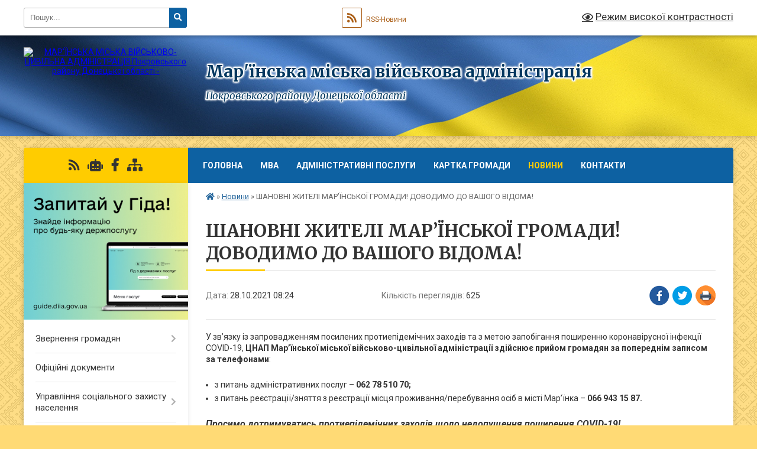

--- FILE ---
content_type: text/html; charset=UTF-8
request_url: https://maryinska-gromada.gov.ua/news/1635399612/
body_size: 14800
content:
<!DOCTYPE html>
<html lang="uk">
<head>
	<!--[if IE]><meta http-equiv="X-UA-Compatible" content="IE=edge"><![endif]-->
	<meta charset="utf-8">
	<meta name="viewport" content="width=device-width, initial-scale=1">
	<!--[if IE]><script>
		document.createElement('header');
		document.createElement('nav');
		document.createElement('main');
		document.createElement('section');
		document.createElement('article');
		document.createElement('aside');
		document.createElement('footer');
		document.createElement('figure');
		document.createElement('figcaption');
	</script><![endif]-->
	<title>ШАНОВНІ ЖИТЕЛІ МАР’ЇНСЬКОЇ ГРОМАДИ! ДОВОДИМО ДО ВАШОГО ВІДОМА! | Мар'їнська міська військова адміністрація Покровського району Донецької області</title>
	<meta name="description" content="У зв&amp;rsquo;язку із запровадженням посилених протиепідемічних заходів та з метою запобігання поширенню коронавірусної інфекції COVID-19, ЦНАП Мар&amp;rsquo;їнської міської військово-цивільної адміністрації здійснює прийом громадян за попереднім ">
	<meta name="keywords" content="ШАНОВНІ, ЖИТЕЛІ, МАР’ЇНСЬКОЇ, ГРОМАДИ!, ДОВОДИМО, ДО, ВАШОГО, ВІДОМА!, |, Мар'їнська, міська, військова, адміністрація, Покровського, району, Донецької, області">

	
		<meta property="og:image" content="https://rada.info/upload/users_files/03333392/dfd92e26b72152ae5ae3a66d7245d318.jpg">
	<meta property="og:image:width" content="550">
	<meta property="og:image:height" content="288">
			<meta property="og:title" content="ШАНОВНІ ЖИТЕЛІ МАР’ЇНСЬКОЇ ГРОМАДИ! ДОВОДИМО ДО ВАШОГО ВІДОМА!">
			<meta property="og:description" content="У зв&amp;rsquo;язку із запровадженням посилених протиепідемічних заходів та з метою запобігання поширенню коронавірусної інфекції COVID-19, ЦНАП Мар&amp;rsquo;їнської міської військово-цивільної адміністрації здійснює прийом громадян за попереднім записом за телефонами:">
			<meta property="og:type" content="article">
	<meta property="og:url" content="https://maryinska-gromada.gov.ua/news/1635399612/">
		
		<link rel="apple-touch-icon" sizes="57x57" href="https://gromada.org.ua/apple-icon-57x57.png">
	<link rel="apple-touch-icon" sizes="60x60" href="https://gromada.org.ua/apple-icon-60x60.png">
	<link rel="apple-touch-icon" sizes="72x72" href="https://gromada.org.ua/apple-icon-72x72.png">
	<link rel="apple-touch-icon" sizes="76x76" href="https://gromada.org.ua/apple-icon-76x76.png">
	<link rel="apple-touch-icon" sizes="114x114" href="https://gromada.org.ua/apple-icon-114x114.png">
	<link rel="apple-touch-icon" sizes="120x120" href="https://gromada.org.ua/apple-icon-120x120.png">
	<link rel="apple-touch-icon" sizes="144x144" href="https://gromada.org.ua/apple-icon-144x144.png">
	<link rel="apple-touch-icon" sizes="152x152" href="https://gromada.org.ua/apple-icon-152x152.png">
	<link rel="apple-touch-icon" sizes="180x180" href="https://gromada.org.ua/apple-icon-180x180.png">
	<link rel="icon" type="image/png" sizes="192x192"  href="https://gromada.org.ua/android-icon-192x192.png">
	<link rel="icon" type="image/png" sizes="32x32" href="https://gromada.org.ua/favicon-32x32.png">
	<link rel="icon" type="image/png" sizes="96x96" href="https://gromada.org.ua/favicon-96x96.png">
	<link rel="icon" type="image/png" sizes="16x16" href="https://gromada.org.ua/favicon-16x16.png">
	<link rel="manifest" href="https://gromada.org.ua/manifest.json">
	<meta name="msapplication-TileColor" content="#ffffff">
	<meta name="msapplication-TileImage" content="https://gromada.org.ua/ms-icon-144x144.png">
	<meta name="theme-color" content="#ffffff">
	
	
		<meta name="robots" content="">
	
	<link rel="preconnect" href="https://fonts.googleapis.com">
	<link rel="preconnect" href="https://fonts.gstatic.com" crossorigin>
	<link href="https://fonts.googleapis.com/css?family=Merriweather:400i,700|Roboto:400,400i,700,700i&amp;subset=cyrillic-ext" rel="stylesheet">

    <link rel="preload" href="https://cdnjs.cloudflare.com/ajax/libs/font-awesome/5.9.0/css/all.min.css" as="style">
	<link rel="stylesheet" href="https://cdnjs.cloudflare.com/ajax/libs/font-awesome/5.9.0/css/all.min.css" integrity="sha512-q3eWabyZPc1XTCmF+8/LuE1ozpg5xxn7iO89yfSOd5/oKvyqLngoNGsx8jq92Y8eXJ/IRxQbEC+FGSYxtk2oiw==" crossorigin="anonymous" referrerpolicy="no-referrer" />
	
	
    <link rel="preload" href="//gromada.org.ua/themes/ukraine/css/styles_vip.css?v=3.38" as="style">
	<link rel="stylesheet" href="//gromada.org.ua/themes/ukraine/css/styles_vip.css?v=3.38">
	
	<link rel="stylesheet" href="//gromada.org.ua/themes/ukraine/css/103372/theme_vip.css?v=1769107610">
	
		<!--[if lt IE 9]>
	<script src="https://oss.maxcdn.com/html5shiv/3.7.2/html5shiv.min.js"></script>
	<script src="https://oss.maxcdn.com/respond/1.4.2/respond.min.js"></script>
	<![endif]-->
	<!--[if gte IE 9]>
	<style type="text/css">
		.gradient { filter: none; }
	</style>
	<![endif]-->

</head>
<body class="">

	<a href="#top_menu" class="skip-link link" aria-label="Перейти до головного меню (Alt+1)" accesskey="1">Перейти до головного меню (Alt+1)</a>
	<a href="#left_menu" class="skip-link link" aria-label="Перейти до бічного меню (Alt+2)" accesskey="2">Перейти до бічного меню (Alt+2)</a>
    <a href="#main_content" class="skip-link link" aria-label="Перейти до головного вмісту (Alt+3)" accesskey="3">Перейти до текстового вмісту (Alt+3)</a>

	

		<div id="all_screen">

						<section class="search_menu">
				<div class="wrap">
					<div class="row">
						<div class="grid-25 fl">
							<form action="https://maryinska-gromada.gov.ua/search/" class="search">
								<input type="text" name="q" value="" placeholder="Пошук..." aria-label="Введіть пошукову фразу" required>
								<button type="submit" name="search" value="y" aria-label="Натисніть, щоб здійснити пошук"><i class="fa fa-search"></i></button>
							</form>
							<a id="alt_version_eye" href="#" title="Режим високої контрастності" onclick="return set_special('1375e888b99d8070733bbfea954fbd2a80a3634e');"><i class="far fa-eye"></i></a>
						</div>
						<div class="grid-75">
							<div class="row">
								<div class="grid-25" style="padding-top: 13px;">
									<div id="google_translate_element"></div>
								</div>
								<div class="grid-25" style="padding-top: 13px;">
									<a href="https://gromada.org.ua/rss/103372/" class="rss" title="RSS-стрічка"><span><i class="fa fa-rss"></i></span> RSS-Новини</a>
								</div>
								<div class="grid-50 alt_version_block">

									<div class="alt_version">
										<a href="#" class="set_special_version" onclick="return set_special('1375e888b99d8070733bbfea954fbd2a80a3634e');"><i class="far fa-eye"></i> Режим високої контрастності</a>
									</div>

								</div>
								<div class="clearfix"></div>
							</div>
						</div>
						<div class="clearfix"></div>
					</div>
				</div>
			</section>
			
			<header>
				<div class="wrap">
					<div class="row">

						<div class="grid-25 logo fl">
							<a href="https://maryinska-gromada.gov.ua/" id="logo">
								<img src="https://rada.info/upload/users_files/03333392/gerb/Герб-Мар-їнської-громади.png" alt="МАР'ЇНСЬКА МІСЬКА ВІЙСЬКОВО-ЦИВІЛЬНА АДМІНІСТРАЦІЯ Покровського району Донецької області - ">
							</a>
						</div>
						<div class="grid-75 title fr">
							<div class="slogan_1">Мар'їнська міська військова адміністрація</div>
							<div class="slogan_2">Покровського району Донецької області</div>
						</div>
						<div class="clearfix"></div>

					</div>
					
										
				</div>
			</header>

			<div class="wrap">
				<section class="middle_block">

					<div class="row">
						<div class="grid-75 fr">
							<nav class="main_menu" id="top_menu">
								<ul>
																		<li class="">
										<a href="https://maryinska-gromada.gov.ua/main/">Головна</a>
																													</li>
																		<li class=" has-sub">
										<a href="https://maryinska-gromada.gov.ua/vca-22-48-28-06-05-2021/">МВА</a>
																				<button onclick="return show_next_level(this);" aria-label="Показати підменю"></button>
																														<ul>
																						<li>
												<a href="https://maryinska-gromada.gov.ua/kerivnictvo-22-53-10-06-05-2021/">Керівництво</a>
																																			</li>
																						<li>
												<a href="https://maryinska-gromada.gov.ua/strukturni-pidrozdili-vca-22-59-34-06-05-2021/">Структурні підрозділи МВА</a>
																																			</li>
																						<li>
												<a href="https://maryinska-gromada.gov.ua/pasport-23-04-08-06-05-2021/">Паспорт громади</a>
																																			</li>
																						<li>
												<a href="https://maryinska-gromada.gov.ua/polozhennya-pro-robotu-vca-09-46-41-17-05-2021/">Положення про роботу</a>
																																			</li>
																						<li>
												<a href="https://maryinska-gromada.gov.ua/plani-roboti-i-zviti-14-47-25-24-06-2021/">Плани роботи та звіти</a>
																																			</li>
																																</ul>
																			</li>
																		<li class=" has-sub">
										<a href="https://maryinska-gromada.gov.ua/administrativni-poslugi-22-36-24-06-05-2021/">Адміністративні послуги</a>
																				<button onclick="return show_next_level(this);" aria-label="Показати підменю"></button>
																														<ul>
																						<li>
												<a href="https://maryinska-gromada.gov.ua/pro-cnap-22-37-10-06-05-2021/">Про ЦНАП</a>
																																			</li>
																						<li>
												<a href="https://maryinska-gromada.gov.ua/​​​​​​​perelik-adminposlug-22-37-29-06-05-2021/">​​​​​​​Перелік адмінпослуг</a>
																																			</li>
																						<li>
												<a href="https://maryinska-gromada.gov.ua/​​​​​​​informacijni-kartki-adminposlug-22-37-48-06-05-2021/">​​​​​​​Інформаційні картки адмінпослуг</a>
																																			</li>
																						<li>
												<a href="https://maryinska-gromada.gov.ua/​​​​​​​blanki-zayav-22-38-12-06-05-2021/">​​​​​​​Бланки заяв</a>
																																			</li>
																						<li>
												<a href="https://maryinska-gromada.gov.ua/​​​​​​​platizhni-rekviziti-dlya-oplati-platnih-administrativnih-poslug-22-38-23-06-05-2021/">​​​​​​​Платіжні реквізити для оплати платних адміністративних послуг</a>
																																			</li>
																						<li>
												<a href="https://maryinska-gromada.gov.ua/korisna-informaciya-10-27-11-24-06-2021/">Корисна інформація</a>
																																			</li>
																						<li>
												<a href="https://maryinska-gromada.gov.ua/onlajnservisi-derzhavnih-poslug-11-08-37-10-11-2021/">Онлайн-сервіси державних послуг</a>
																																			</li>
																																</ul>
																			</li>
																		<li class="">
										<a href="https://maryinska-gromada.gov.ua/structure/">Картка громади</a>
																													</li>
																		<li class="active has-sub">
										<a href="https://maryinska-gromada.gov.ua/news/">Новини</a>
																				<button onclick="return show_next_level(this);" aria-label="Показати підменю"></button>
																														<ul>
																						<li>
												<a href="https://maryinska-gromada.gov.ua/derzhavna-podatkova-sluzhba-08-47-13-18-05-2021/">Державна податкова служба</a>
																																			</li>
																						<li>
												<a href="https://maryinska-gromada.gov.ua/marinskij-rajonnij-centr-zajnyatosti-09-19-07-23-11-2021/">Селидівське управління Покровської філії Донецького обласного центру зайнятості</a>
																																			</li>
																						<li>
												<a href="https://maryinska-gromada.gov.ua/derzhavna-sluzhba-ukraini-z-pitan-praci-09-24-32-01-07-2021/">Державна служба України з питань праці</a>
																																			</li>
																						<li>
												<a href="https://maryinska-gromada.gov.ua/pensijnij-fond-ukraini-15-39-07-21-09-2021/">Пенсійний фонд України</a>
																																			</li>
																						<li>
												<a href="https://maryinska-gromada.gov.ua/velike-budivnictvo-13-47-35-23-12-2021/">"Велике будівництво"</a>
																																			</li>
																						<li>
												<a href="https://maryinska-gromada.gov.ua/novini-11-18-13-22-06-2021/">новини</a>
																																			</li>
																																</ul>
																			</li>
																		<li class="">
										<a href="https://maryinska-gromada.gov.ua/feedback/">Контакти</a>
																													</li>
																										</ul>

								<button class="menu-button" id="open-button" tabindex="-1"><i class="fas fa-bars"></i> Меню сайту</button>

							</nav>
							
							<div class="clearfix"></div>

														<section class="bread_crumbs">
								<div xmlns:v="http://rdf.data-vocabulary.org/#"><a href="https://maryinska-gromada.gov.ua/" title="Головна сторінка"><i class="fas fa-home"></i></a> &raquo; <a href="https://maryinska-gromada.gov.ua/news/" aria-current="page">Новини</a>  &raquo; <span>ШАНОВНІ ЖИТЕЛІ МАР’ЇНСЬКОЇ ГРОМАДИ! ДОВОДИМО ДО ВАШОГО ВІДОМА!</span></div>
							</section>
							
							<main id="main_content">

																											<h1>ШАНОВНІ ЖИТЕЛІ МАР’ЇНСЬКОЇ ГРОМАДИ! ДОВОДИМО ДО ВАШОГО ВІДОМА!</h1>


<div class="row">
	<div class="grid-30 one_news_date">
		Дата: <span>28.10.2021 08:24</span>
	</div>
	<div class="grid-30 one_news_count">
		Кількість переглядів: <span>625</span>
	</div>
		<div class="grid-30 one_news_socials">
		<button class="social_share" data-type="fb" aria-label="Поширити у Фейсбук"><img src="//gromada.org.ua/themes/ukraine/img/share/fb.png" alt="Іконка Facebook"></button>
		<button class="social_share" data-type="tw" aria-label="Поширити в Tweitter"><img src="//gromada.org.ua/themes/ukraine/img/share/tw.png" alt="Іконка Twitter"></button>
		<button class="print_btn" onclick="window.print();" aria-label="Надрукувати статтю"><img src="//gromada.org.ua/themes/ukraine/img/share/print.png" alt="Значок принтера"></button>
	</div>
		<div class="clearfix"></div>
</div>

<hr>

<p><span style="font-size:14px;">У зв&rsquo;язку із запровадженням посилених протиепідемічних заходів та з метою запобігання поширенню коронавірусної інфекції COVID-19,<strong> ЦНАП Мар&rsquo;їнської міської військово-цивільної адміністрації здійснює прийом громадян за попереднім записом за телефонами</strong>:</span></p>

<ul>
	<li><span style="font-size:14px;">з питань адміністративних послуг &ndash; <strong>062 78&nbsp;510 70;</strong></span></li>
	<li><span style="font-size:14px;">з питань реєстрації/зняття з реєстрації місця проживання/перебування осіб в місті Мар&rsquo;їнка &ndash; <strong>066&nbsp;943 15 87.</strong></span></li>
</ul>

<p><span style="font-size:16px;"><u><em><strong>Просимо дотримуватись протиепідемічних заходів щодо недопущення поширення COVID-19!</strong></em></u></span></p>

<p style="text-align: center;"><span style="font-size:16px;"><u><em><strong><img alt="Фото без опису"  alt="" src="https://rada.info/upload/users_files/03333392/dfd92e26b72152ae5ae3a66d7245d318.jpg" style="width: 280px; height: 147px;" /></strong></em></u></span></p>
<div class="clearfix"></div>

<hr>



<p><a href="https://maryinska-gromada.gov.ua/news/" class="btn btn-grey">&laquo; повернутися</a></p>																	
							</main>
						</div>
						<div class="grid-25 fl">

							<div class="project_name">
								<a href="https://gromada.org.ua/rss/103372/" rel="nofollow" target="_blank" title="RSS-стрічка новин сайту"><i class="fas fa-rss"></i></a>
																<a href="https://maryinska-gromada.gov.ua/feedback/#chat_bot" title="Наша громада в смартфоні"><i class="fas fa-robot"></i></a>
																																<a href="https://www.facebook.com/marinskavca" rel="nofollow" target="_blank" title="Приєднуйтесь до нас у Facebook"><i class="fab fa-facebook-f"></i></a>																								<a href="https://maryinska-gromada.gov.ua/sitemap/" title="Мапа сайту"><i class="fas fa-sitemap"></i></a>
							</div>
														<aside class="left_sidebar">
							
																<div class="diia_guide">
									<a href="https://guide.diia.gov.ua/" rel="nofollow" target="_blank" title="Посилання на Гіда з державних послуг"><img src="https://gromada.org.ua/upload/diia_guide.jpg" alt="Гід державних послуг"></a>
								</div>
								
																<nav class="sidebar_menu" id="left_menu">
									<ul>
																				<li class=" has-sub">
											<a href="https://maryinska-gromada.gov.ua/zvernennya-gromadyan-12-52-05-18-05-2021/">Звернення громадян</a>
																						<button onclick="return show_next_level(this);" aria-label="Показати підменю"></button>
																																	<i class="fa fa-chevron-right"></i>
											<ul>
																								<li class="">
													<a href="https://maryinska-gromada.gov.ua/poryadok-provedennya-osobistih-prijomiv-13-01-44-28-05-2021/">Порядок проведення особистих прийомів</a>
																																						</li>
																								<li class="">
													<a href="https://maryinska-gromada.gov.ua/grafiki-prijomu-gromadyan-10-27-05-28-05-2021/">Графіки прийому громадян</a>
																																						</li>
																								<li class="">
													<a href="https://maryinska-gromada.gov.ua/poryadok-rozglyadu-zvernen-gromadyan-12-58-24-28-05-2021/">Порядок розгляду письмових звернень громадян</a>
																																						</li>
																																			</ul>
																					</li>
																				<li class="">
											<a href="https://maryinska-gromada.gov.ua/docs/">Офіційні документи</a>
																																</li>
																				<li class=" has-sub">
											<a href="https://maryinska-gromada.gov.ua/socialnij-zahist-naselennya-22-45-31-06-05-2021/">Управління соціального захисту населення</a>
																						<button onclick="return show_next_level(this);" aria-label="Показати підменю"></button>
																																	<i class="fa fa-chevron-right"></i>
											<ul>
																								<li class="">
													<a href="https://maryinska-gromada.gov.ua/programa-socialnogo-zahistu-ta-pidtrimki-vnutrishno-peremischenih-osib-na-20242025-roki-14-08-02-25-07-2025/">Програма соціального захисту та підтримки внутрішньо переміщених осіб на 2024-2025 роки</a>
																																						</li>
																								<li class="">
													<a href="https://maryinska-gromada.gov.ua/socialni-proekti-12-59-04-27-01-2022/">Соціальні проєкти</a>
																																						</li>
																								<li class="">
													<a href="https://maryinska-gromada.gov.ua/bjudzhetni-zapiti-na-20222024-roki-11-05-04-30-11-2021/">Бюджетні запити на 2022-2024 роки</a>
																																						</li>
																								<li class="">
													<a href="https://maryinska-gromada.gov.ua/administrativni-poslugi-socialnogo-harakteru-09-06-58-18-08-2021/">Адміністративні послуги соціального характеру</a>
																																						</li>
																								<li class="">
													<a href="https://maryinska-gromada.gov.ua/pasporti-bjudzhetnih-program-miscevogo-bjudzhetu-11-02-14-13-12-2023/">Паспорти бюджетних програм місцевого бюджету</a>
																																						</li>
																																			</ul>
																					</li>
																				<li class=" has-sub">
											<a href="https://maryinska-gromada.gov.ua/bjudzhet-22-45-49-06-05-2021/">Бюджет</a>
																						<button onclick="return show_next_level(this);" aria-label="Показати підменю"></button>
																																	<i class="fa fa-chevron-right"></i>
											<ul>
																								<li class="">
													<a href="https://maryinska-gromada.gov.ua/upravlinnya-mistobuduvannya-arhitekturi-ta-zhitlovokomunalnogo-gospodarstva-08-55-24-21-07-2021/">Паспорти бюджетних програм управління містобудування, архітектури та житлово-комунального господарства</a>
																																						</li>
																								<li class="">
													<a href="https://maryinska-gromada.gov.ua/proekti-bjudzhetu-marinskoi-miskoi-teritorialnoi-gromadi-12-21-42-13-12-2023/">Проєкти бюджету Мар'їнської міської територіальної громади</a>
																																						</li>
																								<li class=" has-sub">
													<a href="https://maryinska-gromada.gov.ua/zviti-pro-vikonannya-pasportiv-bjudzhetnih-program-13-53-43-17-01-2022/">Бюджетні запити служби у справах дітей Мар'їнської МВА</a>
																										<button onclick="return show_next_level(this);" aria-label="Показати підменю"></button>
																																							<i class="fa fa-chevron-right"></i>
													<ul>
																												<li><a href="https://maryinska-gromada.gov.ua/finansove-upravlinnya-mar’inskoi-mvca-13-54-19-17-01-2022/">Фінансове управління Мар’їнської МВЦА</a></li>
																												<li><a href="https://maryinska-gromada.gov.ua/viddil-buhgalterskogo-obliku-ta-zvitnosti-mar’inskoi-mvca-14-00-37-17-01-2022/">Відділ бухгалтерського обліку та звітності Мар’їнської МВЦА</a></li>
																												<li><a href="https://maryinska-gromada.gov.ua/upravlinnya-mistobuduvannya-arhitekturi-ta-zhitlovo-komunalnogo-gospodarstva-08-47-56-19-01-2022/">Управління містобудування, архітектури та житлово-  комунального господарства</a></li>
																																									</ul>
																									</li>
																								<li class="">
													<a href="https://maryinska-gromada.gov.ua/bjudzhet-marinskoi-miskoi-teritorialnoi-gromadi-na-2024-rik-22-22-15-13-02-2024/">Бюджет Мар'їнської міської територіальної громади на 2024 рік</a>
																																						</li>
																								<li class="">
													<a href="https://maryinska-gromada.gov.ua/vikonannya-bjudzhetu-mar’inskoi-miskoi-teritorialnoi-gromadi-10-24-11-01-11-2021/">Виконання бюджету Мар’їнської міської територіальної громади</a>
																																						</li>
																								<li class="">
													<a href="https://maryinska-gromada.gov.ua/bjudzhetni-zapiti-na-20222024-roki-08-51-24-26-11-2021/">БЮДЖЕТНІ ЗАПИТИ НА 2022-2024 РОКИ</a>
																																						</li>
																								<li class="">
													<a href="https://maryinska-gromada.gov.ua/bjudzhetni-zapiti-na-20202024-roki-upravlinnya-mistobuduvannya-arhitekturi-ta-zhitlovokomunalnogo-gospodarstva-08-35-37-30-11-2021/">Бюджетні запити на 2020-2024 роки управління містобудування, архітектури та житлово-комунального господарства</a>
																																						</li>
																								<li class="">
													<a href="https://maryinska-gromada.gov.ua/pasporti-bjudzhetnih-program-finansovogo-upravlinnya-13-47-59-20-01-2022/">Паспорти бюджетних програм фінансового управління</a>
																																						</li>
																								<li class="">
													<a href="https://maryinska-gromada.gov.ua/bjudzhet-mar’inskoi-miskoi-teritorialnoi-gromadi-na-2022-rik-13-46-53-29-12-2021/">Бюджет Мар’їнської міської територіальної громади на 2022 рік</a>
																																						</li>
																								<li class="">
													<a href="https://maryinska-gromada.gov.ua/pasporti-bjudzhetnih-program-sluzhbi-u-spravah-ditej-13-54-25-07-02-2025/">Паспорти бюджетних програм служби у справах дітей</a>
																																						</li>
																								<li class="">
													<a href="https://maryinska-gromada.gov.ua/prognoz-bjudzhetu-mar’inskoi-miskoi-teritorialnoi-gromadi-na-20222024-roki-09-22-47-13-08-2021/">Прогноз бюджету Мар’їнської міської територіальної громади на 2022-2024 роки</a>
																																						</li>
																								<li class="">
													<a href="https://maryinska-gromada.gov.ua/bjudzhet-marinskoi-miskoi-teritorialnoi-gromadi-na-2023-rik-12-58-20-27-12-2022/">Бюджет Мар'їнської міської територіальної громади на 2023 рік</a>
																																						</li>
																								<li class="">
													<a href="https://maryinska-gromada.gov.ua/bjudzhet-marinskoi-miskoi-teritorialnoi-gromadi-na-2025-rik-13-58-33-17-12-2024/">Бюджет Мар'їнської міської територіальної громади на 2025 рік</a>
																																						</li>
																																			</ul>
																					</li>
																				<li class=" has-sub">
											<a href="https://maryinska-gromada.gov.ua/​​​​​​​osvita-22-46-05-06-05-2021/">​​​​​​​Освіта</a>
																						<button onclick="return show_next_level(this);" aria-label="Показати підменю"></button>
																																	<i class="fa fa-chevron-right"></i>
											<ul>
																								<li class="">
													<a href="https://maryinska-gromada.gov.ua/koordinacijna-rada-z-pitan-utverdzhennya-ukrainskoi-nacionalnoi-ta-gromadyanskoi-identichnosti-16-13-43-06-04-2025/">Координаційна рада з питань утвердження української національної та громадянської ідентичності</a>
																																						</li>
																								<li class="">
													<a href="https://maryinska-gromada.gov.ua/molodizhna-rada-16-17-33-06-04-2025/">Молодіжна рада</a>
																																						</li>
																								<li class="">
													<a href="https://maryinska-gromada.gov.ua/zakladi-doshkilnoi-osviti-gromadi-14-48-49-07-07-2021/">Заклади дошкільної освіти громади</a>
																																						</li>
																								<li class="">
													<a href="https://maryinska-gromada.gov.ua/zakladi-zagalnoi-serednoi-osviti-14-55-19-07-07-2021/">Заклади загальної середньої освіти</a>
																																						</li>
																								<li class="">
													<a href="https://maryinska-gromada.gov.ua/zakladi-pozashkilnoi-osviti-08-21-37-08-07-2021/">Заклади позашкільної освіти</a>
																																						</li>
																																			</ul>
																					</li>
																				<li class=" has-sub">
											<a href="https://maryinska-gromada.gov.ua/​​​​​​​kadrova-politika-22-46-27-06-05-2021/">​​​​​​​Кадрова політика</a>
																						<button onclick="return show_next_level(this);" aria-label="Показати підменю"></button>
																																	<i class="fa fa-chevron-right"></i>
											<ul>
																								<li class="">
													<a href="https://maryinska-gromada.gov.ua/vakansii-14-33-46-14-05-2021/">Вакансії</a>
																																						</li>
																								<li class="">
													<a href="https://maryinska-gromada.gov.ua/pravila-vnutrishnogo-trudovogo-rozporyadku-15-52-57-17-01-2022/">Правила внутрішнього трудового розпорядку</a>
																																						</li>
																								<li class="">
													<a href="https://maryinska-gromada.gov.ua/posadovi-instrukcii-pracivnikiv-mar’inskoi-mvca-14-24-04-02-02-2022/">Посадові інструкції працівників Мар’їнської МВЦА</a>
																																						</li>
																								<li class="">
													<a href="https://maryinska-gromada.gov.ua/ochischennya-vladi-08-23-15-08-06-2021/">Очищення влади</a>
																																						</li>
																																			</ul>
																					</li>
																				<li class=" has-sub">
											<a href="https://maryinska-gromada.gov.ua/zapobigannya-korupcii-22-46-45-06-05-2021/">Запобігання та протидія корупції</a>
																						<button onclick="return show_next_level(this);" aria-label="Показати підменю"></button>
																																	<i class="fa fa-chevron-right"></i>
											<ul>
																								<li class="">
													<a href="https://maryinska-gromada.gov.ua/oficijni-dokumenti-19-55-47-07-02-2024/">Офіційні документи</a>
																																						</li>
																																			</ul>
																					</li>
																				<li class=" has-sub">
											<a href="https://maryinska-gromada.gov.ua/​​​​​​​regulyatorna-politika-22-47-03-06-05-2021/">​​​​​​​Регуляторна політика</a>
																						<button onclick="return show_next_level(this);" aria-label="Показати підменю"></button>
																																	<i class="fa fa-chevron-right"></i>
											<ul>
																								<li class="">
													<a href="https://maryinska-gromada.gov.ua/ekspertni-visnovki-15-17-57-01-12-2021/">Експертні висновки</a>
																																						</li>
																								<li class="">
													<a href="https://maryinska-gromada.gov.ua/proekti-regulyatornih-aktiv-13-18-40-10-06-2021/">Проєкти регуляторних актів</a>
																																						</li>
																																			</ul>
																					</li>
																				<li class="">
											<a href="https://maryinska-gromada.gov.ua/​​​​​​​arhivnij-sektor-22-47-16-06-05-2021/">​​​​​​​Архівний сектор</a>
																																</li>
																				<li class=" has-sub">
											<a href="https://maryinska-gromada.gov.ua/ekonomika-gromadi-22-41-25-06-05-2021/">Економіка громади</a>
																						<button onclick="return show_next_level(this);" aria-label="Показати підменю"></button>
																																	<i class="fa fa-chevron-right"></i>
											<ul>
																								<li class="">
													<a href="https://maryinska-gromada.gov.ua/ogoloshennya-15-47-28-06-10-2021/">ОГОЛОШЕННЯ</a>
																																						</li>
																																			</ul>
																					</li>
																				<li class=" has-sub">
											<a href="https://maryinska-gromada.gov.ua/civilnij-zahist-11-28-34-12-07-2021/">Цивільний захист, мобілізаційна робота та безпека життєдіяльності</a>
																						<button onclick="return show_next_level(this);" aria-label="Показати підменю"></button>
																																	<i class="fa fa-chevron-right"></i>
											<ul>
																								<li class="">
													<a href="https://maryinska-gromada.gov.ua/pozhezhna-bezpeka-11-30-34-12-07-2021/">Пожежна безпека</a>
																																						</li>
																								<li class="">
													<a href="https://maryinska-gromada.gov.ua/kriterii-viznachennya-pidpriemstv-ustanov-i-organizacij-yaki-majut-vazhlive-znachennya-dlya-zadovolennya-potreb-teritorialnoi-gromadi-v-osob-00-19-06-09-11-2023/">Мобілізаційна робота</a>
																																						</li>
																								<li class="">
													<a href="https://maryinska-gromada.gov.ua/minna-bezpeka-10-45-37-30-06-2025/">Мінна безпека</a>
																																						</li>
																								<li class="">
													<a href="https://maryinska-gromada.gov.ua/zahisni-sporudi-13-11-52-02-02-2023/">Захисні споруди</a>
																																						</li>
																								<li class="">
													<a href="https://maryinska-gromada.gov.ua/protokoli-zasidannya-komisii-z-pitan-teb-ta-ns-marinskoi-mvca-08-48-27-17-02-2022/">Протоколи засідання комісії з питань ТЕБ та НС Мар'їнської МВЦА</a>
																																						</li>
																								<li class="">
													<a href="https://maryinska-gromada.gov.ua/bezpeka-na-vodi-09-22-27-29-07-2021/">Безпека на воді</a>
																																						</li>
																																			</ul>
																					</li>
																				<li class="">
											<a href="https://maryinska-gromada.gov.ua/informaciya-dlya-gromadyan-ukraini-yaki-prozhivajut-na-timchasovo-okupovanih-teritoriyah-avtonomnoi-respubliki-krim-m-sevastopolya-doneckoi--09-47-05-/">Інформація для громадян України, які проживають на тимчасово окупованих територіях</a>
																																</li>
																				<li class=" has-sub">
											<a href="https://maryinska-gromada.gov.ua/upravlinnya-mistobuduvannyaarhitekturi-ta-zhitlovokomunalnogo-gospodarstva-11-38-21-19-10-2021/">Управління містобудування, архітектури та житлово-комунального господарства</a>
																						<button onclick="return show_next_level(this);" aria-label="Показати підменю"></button>
																																	<i class="fa fa-chevron-right"></i>
											<ul>
																								<li class="">
													<a href="https://maryinska-gromada.gov.ua/viddil-z-upravlinnya-komunalnim-majnom-ta-publichnih-zakupivel-11-42-34-19-10-2021/">Відділ з управління комунальним майном та публічних закупівель</a>
																																						</li>
																								<li class="">
													<a href="https://maryinska-gromada.gov.ua/nakazi-11-57-12-02-02-2024/">Накази</a>
																																						</li>
																								<li class=" has-sub">
													<a href="https://maryinska-gromada.gov.ua/viddil-zemelnih-vidnosin-agropromislovogo-rozvitku-ta-zahistu-dovkillya-13-16-17-07-02-2022/">Відділ земельних відносин, агропромислового розвитку та захисту довкілля</a>
																										<button onclick="return show_next_level(this);" aria-label="Показати підменю"></button>
																																							<i class="fa fa-chevron-right"></i>
													<ul>
																												<li><a href="https://maryinska-gromada.gov.ua/agropromislovij-rozvitok-13-17-44-07-02-2022/">Агропромисловий розвиток</a></li>
																																									</ul>
																									</li>
																								<li class="">
													<a href="https://maryinska-gromada.gov.ua/ogoloshennya-12-43-21-25-07-2023/">Оголошення</a>
																																						</li>
																																			</ul>
																					</li>
																				<li class="">
											<a href="https://maryinska-gromada.gov.ua/fizichna-kultura-ta-sport-20-28-31-14-10-2024/">Фізична культура і спорт</a>
																																</li>
																				<li class=" has-sub">
											<a href="https://maryinska-gromada.gov.ua/bezbarernist-16-44-31-05-06-2025/">Безбар'єрність</a>
																						<button onclick="return show_next_level(this);" aria-label="Показати підменю"></button>
																																	<i class="fa fa-chevron-right"></i>
											<ul>
																								<li class="">
													<a href="https://maryinska-gromada.gov.ua/zakonodavstvo-16-46-50-05-06-2025/">Законодавство</a>
																																						</li>
																								<li class="">
													<a href="https://maryinska-gromada.gov.ua/normuvannya-16-48-23-05-06-2025/">Нормування</a>
																																						</li>
																								<li class="">
													<a href="https://maryinska-gromada.gov.ua/metodologiya-ta-navchannya-16-49-56-05-06-2025/">Методологія та навчання</a>
																																						</li>
																								<li class="">
													<a href="https://maryinska-gromada.gov.ua/diyalnist-uryadu-16-51-06-05-06-2025/">Діяльність Уряду</a>
																																						</li>
																								<li class="">
													<a href="https://maryinska-gromada.gov.ua/novini-19-02-37-10-10-2025/">Новини</a>
																																						</li>
																																			</ul>
																					</li>
																				<li class=" has-sub">
											<a href="https://maryinska-gromada.gov.ua/administrativna-komisiya-13-49-47-02-06-2021/">Адміністративна комісія</a>
																						<button onclick="return show_next_level(this);" aria-label="Показати підменю"></button>
																																	<i class="fa fa-chevron-right"></i>
											<ul>
																								<li class="">
													<a href="https://maryinska-gromada.gov.ua/robota-administrativnoi-komisii-14-02-03-02-06-2021/">Нормативно-правова база</a>
																																						</li>
																								<li class="">
													<a href="https://maryinska-gromada.gov.ua/diyalnist-administrativnoi-komisii-08-28-32-11-06-2021/">Діяльність адміністративної комісії</a>
																																						</li>
																																			</ul>
																					</li>
																				<li class="">
											<a href="https://maryinska-gromada.gov.ua/mistobuduvannya-ta-arhitektura-11-17-20-20-09-2021/">Містобудування та архітектура</a>
																																</li>
																				<li class="">
											<a href="https://maryinska-gromada.gov.ua/blagoustrij-gromadi-13-00-07-15-07-2021/">Благоустрій</a>
																																</li>
																				<li class="">
											<a href="https://maryinska-gromada.gov.ua/nacionalnij-sprotiv-11-30-11-10-07-2025/">Національний спротив</a>
																																</li>
																				<li class=" has-sub">
											<a href="https://maryinska-gromada.gov.ua/zhitlovokomunalne-gospodarstvo-15-48-00-22-09-2021/">Житлово-комунальне господарство</a>
																						<button onclick="return show_next_level(this);" aria-label="Показати підменю"></button>
																																	<i class="fa fa-chevron-right"></i>
											<ul>
																								<li class="">
													<a href="https://maryinska-gromada.gov.ua/ogoloshennya-12-04-09-24-09-2021/">Оголошення</a>
																																						</li>
																								<li class="">
													<a href="https://maryinska-gromada.gov.ua/tarifi-na-komunalni-poslugi-11-21-23-05-01-2022/">Тарифи на комунальні послуги</a>
																																						</li>
																																			</ul>
																					</li>
																				<li class="">
											<a href="https://maryinska-gromada.gov.ua/rada-z-pitan-vnutrishno-peremischenih-osib-pri-mar’inskij-miskij-vijskovij-administracii-10-12-57-19-06-2024/">Рада з питань внутрішньо переміщених осіб при Мар’їнській міській військовій адміністрації</a>
																																</li>
																				<li class=" has-sub">
											<a href="https://maryinska-gromada.gov.ua/memorial-pamyati-zagiblih-geroiv-z-marinskoi-gromadi-10-31-50-22-01-2025/">Меморіал пам'яті загиблих Героїв з Мар'їнської громади</a>
																						<button onclick="return show_next_level(this);" aria-label="Показати підменю"></button>
																																	<i class="fa fa-chevron-right"></i>
											<ul>
																								<li class="">
													<a href="https://maryinska-gromada.gov.ua/slava-geroyam-11-07-34-06-03-2025/">Слава Героям!</a>
																																						</li>
																																			</ul>
																					</li>
																				<li class="">
											<a href="https://maryinska-gromada.gov.ua/konsultacii-z-gromadskistju-13-52-12-26-07-2021/">Консультації з громадськістю</a>
																																</li>
																				<li class=" has-sub">
											<a href="https://maryinska-gromada.gov.ua/medichna-galuz-09-09-41-07-07-2021/">Медична галузь</a>
																						<button onclick="return show_next_level(this);" aria-label="Показати підменю"></button>
																																	<i class="fa fa-chevron-right"></i>
											<ul>
																								<li class="">
													<a href="https://maryinska-gromada.gov.ua/zvitnist-knp-mar’inskij-centr-pervinnoi-medikosanitarnoi-dopomogi-08-30-13-13-08-2021/">Звітність КНП "Мар’їнський центр первинної медико-санітарної допомоги"</a>
																																						</li>
																																			</ul>
																					</li>
																				<li class="">
											<a href="https://maryinska-gromada.gov.ua/reestraciya-kolektivnih-dogovoriv-zmin-dopovnen-do-nih-10-49-15-15-06-2021/">Реєстрація колективних договорів, змін (доповнень) до них</a>
																																</li>
																				<li class=" has-sub">
											<a href="https://maryinska-gromada.gov.ua/publichna-informaciya-12-55-53-02-07-2021/">Доступ до публічної інформації</a>
																						<button onclick="return show_next_level(this);" aria-label="Показати підменю"></button>
																																	<i class="fa fa-chevron-right"></i>
											<ul>
																								<li class="">
													<a href="https://maryinska-gromada.gov.ua/finansovi-resursi-09-40-11-02-12-2021/">Фінансові ресурси</a>
																																						</li>
																								<li class="">
													<a href="https://maryinska-gromada.gov.ua/zviti-pro-rozglyad-zapitiv-na-publichnu-informaciju-13-01-21-02-07-2021/">Звіти про розгляд запитів на публічну інформацію</a>
																																						</li>
																																			</ul>
																					</li>
																				<li class=" has-sub">
											<a href="https://maryinska-gromada.gov.ua/gromadska-platforma-08-40-22-22-06-2021/">Громадська платформа</a>
																						<button onclick="return show_next_level(this);" aria-label="Показати підменю"></button>
																																	<i class="fa fa-chevron-right"></i>
											<ul>
																								<li class="">
													<a href="https://maryinska-gromada.gov.ua/polozhennya-pro-gromadsku-platformu-08-42-58-22-06-2021/">Положення  про Громадську платформу</a>
																																						</li>
																																			</ul>
																					</li>
																				<li class="">
											<a href="https://maryinska-gromada.gov.ua/perelik-perejmenovanih-vulic-08-00-26-14-07-2021/">Перелік перейменованих вулиць</a>
																																</li>
																				<li class="">
											<a href="https://maryinska-gromada.gov.ua/prava-i-svobodi-nacionalnih-menshin-spilnot-11-10-40-05-06-2025/">Права і свободи національних меншин (спільнот)</a>
																																</li>
																				<li class=" has-sub">
											<a href="https://maryinska-gromada.gov.ua/zapobigannya-ta-protidiya-nasilstvu-torgivli-ljudmi-17-59-11-25-08-2021/">Забезпечення гендерної рівності, запобігання та протидія насильству і торгівлі людьми</a>
																						<button onclick="return show_next_level(this);" aria-label="Показати підменю"></button>
																																	<i class="fa fa-chevron-right"></i>
											<ul>
																								<li class="">
													<a href="https://maryinska-gromada.gov.ua/genderna-rivnist-16-21-43-29-04-2025/">Гендерна рівність</a>
																																						</li>
																																			</ul>
																					</li>
																				<li class=" has-sub">
											<a href="https://maryinska-gromada.gov.ua/sluzhba-u-spravah-ditej-15-25-41-29-10-2021/">Служба у справах дітей</a>
																						<button onclick="return show_next_level(this);" aria-label="Показати підменю"></button>
																																	<i class="fa fa-chevron-right"></i>
											<ul>
																								<li class="">
													<a href="https://maryinska-gromada.gov.ua/simejni-formi-vihovannya-12-09-00-02-11-2023/">Сімейні форми виховання</a>
																																						</li>
																								<li class="">
													<a href="https://maryinska-gromada.gov.ua/cij-ditini-potribna-rodina-13-22-30-02-11-2023/">Цій дитині потрібна родина</a>
																																						</li>
																																			</ul>
																					</li>
																													</ul>
								</nav>

																	<div class="petition_block">

	<div class="petition_title">Публічні закупівлі</div>

		<p><a href="https://maryinska-gromada.gov.ua/prozorro/" title="Прозорро - публічні закупівлі"><img src="//gromada.org.ua/themes/ukraine/img/prozorro_logo.png?v=2025" alt="Банер Прозорро"></a></p>
	
		<p><a href="https://maryinska-gromada.gov.ua/openbudget/" title="Відкритий бюджет - структура річного бюджету громади"><img src="//gromada.org.ua/themes/ukraine/img/openbudget_logo.png?v=2025" alt="OpenBudget - логотип"></a></p>
	
	
</div>								
																	<div class="petition_block">
	
	<div class="petition_title">Особистий кабінет користувача</div>

		<div class="alert alert-warning">
		Ви не авторизовані. Для того, щоб мати змогу створювати або підтримувати петиції<br>
		<a href="#auth_petition" class="open-popup add_petition btn btn-yellow btn-small btn-block" style="margin-top: 10px;"><i class="fa fa-user"></i> авторизуйтесь</a>
	</div>
		
			<div class="petition_title">Система петицій</div>
		
					<div class="none_petition">Немає петицій, за які можна голосувати</div>
						
		
	
</div>
								
								
																	<div class="appeals_block">

	
				<div class="appeals_title">Посадові особи</div>

				<div class="one_sidebar_person">
			<div class="row">
				<div class="grid-30">
					<div class="img"><a href="https://maryinska-gromada.gov.ua/persons/671/"><img src="https://rada.info/upload/users_files/nodeputat.jpg" alt="Григулець Юрій Васильович - Начальник Мар'їнської міської військової адміністрації Покровського району Донецької області"></a></div>
				</div>
				<div class="grid-70">
					<div class="title">
						<strong>Григулець Юрій Васильович</strong><br>
						<small>Начальник Мар'їнської міської військової адміністрації Покровського району Донецької області</small>
					</div>
					<a href="#add_appeal" data-id="671" class="open-popup add_appeal"><i class="fab fa-telegram-plane"></i> Написати звернення</a>
				</div>
				<div class="clearfix"></div>
			</div>
					</div>
		
						
				<div class="alert alert-info">
			<a href="#auth_person" class="alert-link open-popup"><i class="fas fa-unlock-alt"></i> Кабінет посадової особи</a>
		</div>
			
	
</div>								
								
																<div id="banner_block">

									<p><strong>&nbsp;<a rel="nofollow" href="https://maryinska-gromada.gov.ua/memorial-pamyati-zagiblih-geroiv-z-marinskoi-gromadi-10-31-50-22-01-2025/"><img alt="Фото без опису" src="https://rada.info/upload/users_files/03333392/defa8f395281e21e706eb1b772f804c7.jpg" style="width: 300px; height: 199px;" /></a></strong></p>

<p><strong><a rel="nofollow" href="https://rada.info/upload/users_files/03333392/59bf2020da5921232e6d74557a9343fa.pdf"><img alt="Фото без опису" src="https://rada.info/upload/users_files/03333392/b0bfd99c0aeeb2d9b5a82f5b8cb995c2.jpg" style="width: 300px; height: 374px;" /></a></strong></p>

<p><strong><a rel="nofollow" href="https://howareu.com/"><img alt="Фото без опису" src="https://rada.info/upload/users_files/03333392/834504a51026b456ed47e9b01c17b08d.jpg" style="width: 300px; height: 300px;" /></a></strong></p>

<p><strong>&nbsp; &nbsp; ВІДКРИТИЙ БЮДЖЕТ</strong></p>

<p><a rel="nofollow" href="https://openbudget.gov.ua/local-budget/05527000000/info/indicators"><img alt="Фото без опису" src="https://rada.info/upload/users_files/03333392/e3ec7bc6eec323a64dd31e92a1d0d2cc.png" style="width: 262px; height: 60px;" /></a></p>

<p><a rel="nofollow" href="https://www.president.gov.ua/"><img alt="Фото без опису" src="https://rada.info/upload/users_files/03333392/9f74d50956c236dee5721b3a0e742b94.png" style="width: 262px; height: 63px;" /></a></p>

<p><a rel="nofollow" href="https://www.rada.gov.ua/"><img alt="Фото без опису" src="https://rada.info/upload/users_files/03333392/0ceb3014725eef2d6fc881ce40fe2d6f.png" style="width: 262px; height: 129px;" /></a></p>

<p><a rel="nofollow" href="https://www.kmu.gov.ua/"><img alt="Фото без опису" src="https://rada.info/upload/users_files/03333392/a8d3a651c72e604ca018094e6d102acf.jpg" style="width: 262px; height: 100px;" /></a></p>

<p><a rel="nofollow" href="https://ssu.gov.ua/"><img alt="Фото без опису" src="https://rada.info/upload/users_files/03333392/b003f82a53db690e1ce991f3b4b6c8a6.jpg" style="width: 262px; height: 116px;" /></a></p>

<p><a rel="nofollow" href="https://dn.gov.ua/"><img alt="Фото без опису" src="https://rada.info/upload/users_files/03333392/67406cfaa1cf36ded9f4b9df2140fdb4.png" style="width: 262px; height: 109px;" /></a></p>

<p><a rel="nofollow" href="https://www.legalaid.gov.ua/"><img alt="Фото без опису" src="https://rada.info/upload/users_files/03333392/5b32656e9672ddf416cd6a1b47e63755.png" style="width: 262px; height: 118px;" /></a></p>

<p><a rel="nofollow" href="https://vaccination.covid19.gov.ua/"><img alt="Фото без опису" src="https://rada.info/upload/users_files/03333392/db5e3a74800317aab21ad15f7423c45e.png" style="width: 262px; height: 104px;" /></a></p>

<p><a rel="nofollow" href="https://rozirvykolo.org/"><img alt="Фото без опису" src="https://rada.info/upload/users_files/03333392/c85419250297c9f36c2e926c78d1c327.jpg" style="width: 262px; height: 147px;" /></a></p>

<p><a rel="nofollow" href="http://didsheprovoked.tilda.ws/page10958629.html"><img alt="Фото без опису" src="https://rada.info/upload/users_files/03333392/237875442cfa267544adced0a1243c6d.jpg" style="width: 262px; height: 123px;" /></a></p>

<p><a rel="nofollow" href="https://guide.diia.gov.ua/"><img alt="Фото без опису" src="https://rada.info/upload/users_files/03333392/7b6c70a5074d1ac98c1c2d6985843a2f.png" style="width: 262px; height: 123px;" /></a></p>

<p><strong><a rel="nofollow" href="https://pulse.gov.ua/"><img alt="Фото без опису" src="https://rada.info/upload/users_files/03333392/d00046a19b32cb99673202fc2bf6472a.jpg" style="width: 262px; height: 300px;" /></a></strong></p>

<p>&nbsp;</p>

<p>&nbsp;</p>
									<div class="clearfix"></div>

									<div id="SinoptikInformer" style="width:253px;" class="SinoptikInformer type1c1"><div class="siHeader"><div class="siLh"><div class="siMh"><a onmousedown="siClickCount();" class="siLogo" rel="nofollow" href="https://ua.sinoptik.ua/" target="_blank" title="Погода"> </a>Погода <span id="siHeader"></span></div></div></div><div class="siBody"><table><tbody><tr><td class="siCityV" style="width:100%;"><a onmousedown="siClickCount();" rel="nofollow" href="https://ua.sinoptik.ua/погода-мар'їнка" title="Погода у Мар'їнці" target="_blank"><div class="siCityName"><span>Мар'їнка</span></a></div></tr><tr><td style="width:100%;"><div class="siCityV2"><a onmousedown="siClickCount();" rel="nofollow" href="https://ua.sinoptik.ua/погода-мар'їнка" title="Погода у Мар'їнці" target="_blank"><div id="siCont0" class="siBodyContent"><div class="siLeft"><div class="siTerm"></div><div class="siT" id="siT0"></div><div id="weatherIco0"></div></div><div class="siInf"><p>вологість: <span id="vl0"></span></p><p>тиск: <span id="dav0"></span></p><p>вітер: <span id="wind0"></span></p></div></div></a></div></td></tr></tbody></table><div class="siLinks">Погода на 10 днів від <a rel="nofollow" href="https://ua.sinoptik.ua/погода-мар'їнка/10-днів" title="Погода на 10 днів" target="_blank" onmousedown="siClickCount();">sinoptik.ua</a></div></div><div class="siFooter"><div class="siLf"><div class="siMf"></div></div></div></div><script type="text/javascript" charset="UTF-8" src="//sinoptik.ua/informers_js.php?title=4&wind=3&cities=303015496&lang=ua"></script>
									<div class="clearfix"></div>

								</div>
								
							</aside>
						</div>
						<div class="clearfix"></div>
					</div>

					
				</section>

			</div>

			<section class="footer_block">
				<div class="mountains">
				<div class="wrap">
					<div class="other_projects">
						<a href="https://gromada.org.ua/" target="_blank" rel="nofollow"><img src="https://rada.info/upload/footer_banner/b_gromada_new.png" alt="Веб-сайти для громад України - GROMADA.ORG.UA"></a>
						<a href="https://rda.org.ua/" target="_blank" rel="nofollow"><img src="https://rada.info/upload/footer_banner/b_rda_new.png" alt="Веб-сайти для районних державних адміністрацій України - RDA.ORG.UA"></a>
						<a href="https://rayrada.org.ua/" target="_blank" rel="nofollow"><img src="https://rada.info/upload/footer_banner/b_rayrada_new.png" alt="Веб-сайти для районних рад України - RAYRADA.ORG.UA"></a>
						<a href="https://osv.org.ua/" target="_blank" rel="nofollow"><img src="https://rada.info/upload/footer_banner/b_osvita_new.png?v=1" alt="Веб-сайти для відділів освіти та освітніх закладів - OSV.ORG.UA"></a>
						<a href="https://gromada.online/" target="_blank" rel="nofollow"><img src="https://rada.info/upload/footer_banner/b_other_new.png" alt="Розробка офіційних сайтів державним організаціям"></a>
					</div>
					<div class="under_footer">
						МАР'ЇНСЬКА громада - 2021-2026 &copy; Весь контент доступний за ліцензією <a href="https://creativecommons.org/licenses/by/4.0/deed.uk" target="_blank" rel="nofollow">Creative Commons Attribution 4.0 International License</a>, якщо не зазначено інше.
					</div>
				</div>
				</div>
			</section>

			<footer>
				<div class="wrap">
					<div class="row">
						<div class="grid-25 socials">
							<a href="https://gromada.org.ua/rss/103372/" rel="nofollow" target="_blank" title="RSS-стрічка"><i class="fas fa-rss"></i></a>							
														<a href="https://maryinska-gromada.gov.ua/feedback/#chat_bot" title="Наша громада в смартфоні"><i class="fas fa-robot"></i></a>
														<i class="fab fa-twitter"></i>							<i class="fab fa-instagram"></i>							<a href="https://www.facebook.com/marinskavca" rel="nofollow" target="_blank" title="Ми у Фейсбук"><i class="fab fa-facebook-f"></i></a>							<i class="fab fa-youtube"></i>							<i class="fab fa-telegram"></i>						</div>
						<div class="grid-25 admin_auth_block">
														<a href="#auth_block" class="open-popup"><i class="fa fa-lock"></i> Вхід для <u>адміністратора</u></a>
													</div>
						<div class="grid-25">
							<div class="school_ban">
								<div class="row">
									<div class="grid-50" style="text-align: right;"><a href="https://gromada.org.ua/" target="_blank" rel="nofollow"><img src="//gromada.org.ua/gromada_orgua_88x31.png" alt="Gromada.org.ua - веб сайти діючих громад України"></a></div>
									<div class="grid-50 last"><a href="#get_gromada_ban" class="open-popup get_gromada_ban">Показати код для<br><u>вставки на сайт</u></a></div>
									<div class="clearfix"></div>
								</div>
							</div>
						</div>
						<div class="grid-25 developers">
							Розробка порталу: <br>
							<a href="https://vlada.ua/propozytsiyi/propozitsiya-gromadam/" target="_blank">&laquo;Vlada.ua&raquo;&trade;</a>
						</div>
						<div class="clearfix"></div>
					</div>
				</div>
			</footer>

		</div>





<script type="text/javascript" src="//gromada.org.ua/themes/ukraine/js/jquery-3.6.0.min.js"></script>
<script type="text/javascript" src="//gromada.org.ua/themes/ukraine/js/jquery-migrate-3.3.2.min.js"></script>
<script type="text/javascript" src="//gromada.org.ua/themes/ukraine/js/flickity.pkgd.min.js"></script>
<script type="text/javascript" src="//gromada.org.ua/themes/ukraine/js/flickity-imagesloaded.js"></script>
<script type="text/javascript">
	$(document).ready(function(){
		$(".main-carousel .carousel-cell.not_first").css("display", "block");
	});
</script>
<script type="text/javascript" src="//gromada.org.ua/themes/ukraine/js/icheck.min.js"></script>
<script type="text/javascript" src="//gromada.org.ua/themes/ukraine/js/superfish.min.js?v=2"></script>



<script type="text/javascript" src="//gromada.org.ua/themes/ukraine/js/functions_unpack.js?v=2.34"></script>
<script type="text/javascript" src="//gromada.org.ua/themes/ukraine/js/hoverIntent.js"></script>
<script type="text/javascript" src="//gromada.org.ua/themes/ukraine/js/jquery.magnific-popup.min.js"></script>
<script type="text/javascript" src="//gromada.org.ua/themes/ukraine/js/jquery.mask.min.js"></script>


	

<script type="text/javascript" src="//translate.google.com/translate_a/element.js?cb=googleTranslateElementInit"></script>
<script type="text/javascript">
	function googleTranslateElementInit() {
		new google.translate.TranslateElement({
			pageLanguage: 'uk',
			includedLanguages: 'de,en,es,fr,pl,hu,bg,ro,da,lt',
			layout: google.translate.TranslateElement.InlineLayout.SIMPLE,
			gaTrack: true,
			gaId: 'UA-71656986-1'
		}, 'google_translate_element');
	}
</script>

<script>
  (function(i,s,o,g,r,a,m){i["GoogleAnalyticsObject"]=r;i[r]=i[r]||function(){
  (i[r].q=i[r].q||[]).push(arguments)},i[r].l=1*new Date();a=s.createElement(o),
  m=s.getElementsByTagName(o)[0];a.async=1;a.src=g;m.parentNode.insertBefore(a,m)
  })(window,document,"script","//www.google-analytics.com/analytics.js","ga");

  ga("create", "UA-71656986-1", "auto");
  ga("send", "pageview");

</script>

<script async
src="https://www.googletagmanager.com/gtag/js?id=UA-71656986-2"></script>
<script>
   window.dataLayer = window.dataLayer || [];
   function gtag(){dataLayer.push(arguments);}
   gtag("js", new Date());

   gtag("config", "UA-71656986-2");
</script>




<div style="display: none;">
								<div id="get_gromada_ban" class="dialog-popup s">
    <h4>Код для вставки на сайт</h4>
    <div class="form-group">
        <img src="//gromada.org.ua/gromada_orgua_88x31.png">
    </div>
    <div class="form-group">
        <textarea id="informer_area" class="form-control"><a href="https://gromada.org.ua/" target="_blank"><img src="https://gromada.org.ua/gromada_orgua_88x31.png" alt="Gromada.org.ua - веб сайти діючих громад України" /></a></textarea>
    </div>
</div>			<div id="auth_block" class="dialog-popup s">

    <h4>Вхід для адміністратора</h4>
    <form action="//gromada.org.ua/n/actions/" method="post">
		
		
        
        <div class="form-group">
            <label class="control-label" for="login">Логін: <span>*</span></label>
            <input type="text" class="form-control" name="login" id="login" value="" required>
        </div>
        <div class="form-group">
            <label class="control-label" for="password">Пароль: <span>*</span></label>
            <input type="password" class="form-control" name="password" id="password" value="" required>
        </div>
		
        <div class="form-group">
			
            <input type="hidden" name="object_id" value="103372">
			<input type="hidden" name="back_url" value="https://maryinska-gromada.gov.ua/news/1635399612/">
			
            <button type="submit" class="btn btn-yellow" name="pAction" value="login_as_admin_temp">Авторизуватись</button>
        </div>

    </form>

</div>


			
						
									<div id="add_appeal" class="dialog-popup m">

    <h4>Форма подання електронного звернення</h4>

	
    	

    <form action="//gromada.org.ua/n/actions/" method="post" enctype="multipart/form-data">

        <div class="alert alert-info">
            <div class="row">
                <div class="grid-30">
                    <img src="" id="add_appeal_photo">
                </div>
                <div class="grid-70">
                    <div id="add_appeal_title"></div>
                    <div id="add_appeal_posada"></div>
                    <div id="add_appeal_details"></div>
                </div>
                <div class="clearfix"></div>
            </div>
        </div>

		
        <div class="row">
            <div class="grid-100">
                <div class="form-group">
                    <label for="add_appeal_name" class="control-label">Ваше прізвище, ім'я та по батькові: <span>*</span></label>
                    <input type="text" class="form-control" id="add_appeal_name" name="name" value="" required>
                </div>
            </div>
            <div class="grid-50">
                <div class="form-group">
                    <label for="add_appeal_email" class="control-label">Email: <span>*</span></label>
                    <input type="email" class="form-control" id="add_appeal_email" name="email" value="" required>
                </div>
            </div>
            <div class="grid-50">
                <div class="form-group">
                    <label for="add_appeal_phone" class="control-label">Контактний телефон:</label>
                    <input type="tel" class="form-control" id="add_appeal_phone" name="phone" value="">
                </div>
            </div>
            <div class="grid-100">
                <div class="form-group">
                    <label for="add_appeal_adress" class="control-label">Адреса проживання: <span>*</span></label>
                    <textarea class="form-control" id="add_appeal_adress" name="adress" required></textarea>
                </div>
            </div>
            <div class="clearfix"></div>
        </div>

        <hr>

        <div class="row">
            <div class="grid-100">
                <div class="form-group">
                    <label for="add_appeal_text" class="control-label">Текст звернення: <span>*</span></label>
                    <textarea rows="7" class="form-control" id="add_appeal_text" name="text" required></textarea>
                </div>
            </div>
            <div class="grid-100">
                <div class="form-group">
                    <label>
                        <input type="checkbox" name="public" value="y">
                        Публічне звернення (відображатиметься на сайті)
                    </label>
                </div>
            </div>
            <div class="grid-100">
                <div class="form-group">
                    <label>
                        <input type="checkbox" name="confirmed" value="y" required>
                        надаю згоду на обробку персональних даних
                    </label>
                </div>
            </div>
            <div class="clearfix"></div>
        </div>
		

        <div class="form-group">
			
            <input type="hidden" name="deputat_id" id="add_appeal_id" value="">
			<input type="hidden" name="back_url" value="https://maryinska-gromada.gov.ua/news/1635399612/">
			
            <button type="submit" name="pAction" value="add_appeal_from_vip" class="btn btn-yellow">Подати звернення</button>
        </div>

    </form>

</div>


		
										<div id="auth_person" class="dialog-popup s">

    <h4>Авторизація в системі електронних звернень</h4>
    <form action="//gromada.org.ua/n/actions/" method="post">
		
		
        
        <div class="form-group">
            <label class="control-label" for="person_login">Email посадової особи: <span>*</span></label>
            <input type="email" class="form-control" name="person_login" id="person_login" value="" autocomplete="off" required>
        </div>
        <div class="form-group">
            <label class="control-label" for="person_password">Пароль: <span>*</span> <small>(надає адміністратор сайту)</small></label>
            <input type="password" class="form-control" name="person_password" id="person_password" value="" autocomplete="off" required>
        </div>
		
        <div class="form-group">
			
            <input type="hidden" name="object_id" value="103372">
			<input type="hidden" name="back_url" value="https://maryinska-gromada.gov.ua/news/1635399612/">
			
            <button type="submit" class="btn btn-yellow" name="pAction" value="login_as_person">Авторизуватись</button>
        </div>

    </form>

</div>


					
							<div id="auth_petition" class="dialog-popup s">

    <h4>Авторизація в системі електронних петицій</h4>
    <form action="//gromada.org.ua/n/actions/" method="post">

	
        
        <div class="form-group">
            <label class="control-label" for="petition_login">Email: <span>*</span></label>
            <input type="email" class="form-control" name="petition_login" id="petition_login" value="" autocomplete="off" required>
        </div>
        <div class="form-group">
            <label class="control-label" for="petition_password">Пароль: <span>*</span></label>
            <input type="password" class="form-control" name="petition_password" id="petition_password" value="" autocomplete="off" required>
        </div>
	
        <div class="form-group">
			
            <input type="hidden" name="gromada_id" value="103372">
			<input type="hidden" name="back_url" value="https://maryinska-gromada.gov.ua/news/1635399612/">
			
            <input type="hidden" name="petition_id" value="">
            <button type="submit" class="btn btn-yellow" name="pAction" value="login_as_petition">Авторизуватись</button>
        </div>
					<div class="form-group" style="text-align: center;">
				Забулись пароль? <a class="open-popup" href="#forgot_password">Система відновлення пароля</a>
			</div>
			<div class="form-group" style="text-align: center;">
				Ще не зареєстровані? <a class="open-popup" href="#reg_petition">Реєстрація</a>
			</div>
		
    </form>

</div>


							<div id="reg_petition" class="dialog-popup">

    <h4>Реєстрація в системі електронних петицій</h4>
	
	<div class="alert alert-danger">
		<p>Зареєструватись можна буде лише після того, як громада підключить на сайт систему електронної ідентифікації. Наразі очікуємо підключення до ID.gov.ua. Вибачте за тимчасові незручності</p>
	</div>
	
    	
	<p>Вже зареєстровані? <a class="open-popup" href="#auth_petition">Увійти</a></p>

</div>


				<div id="forgot_password" class="dialog-popup s">

    <h4>Відновлення забутого пароля</h4>
    <form action="//gromada.org.ua/n/actions/" method="post">

	
        
        <div class="form-group">
            <input type="email" class="form-control" name="forgot_email" value="" placeholder="Email зареєстрованого користувача" required>
        </div>	
		
        <div class="form-group">
			<img id="forgot_img_captcha" src="//gromada.org.ua/upload/pre_captcha.png">
		</div>
		
        <div class="form-group">
            <label class="control-label" for="forgot_captcha">Результат арифм. дії: <span>*</span></label>
            <input type="text" class="form-control" name="forgot_captcha" id="forgot_captcha" value="" style="max-width: 120px; margin: 0 auto;" required>
        </div>
	
        <div class="form-group">
            <input type="hidden" name="gromada_id" value="103372">
			
			<input type="hidden" name="captcha_code" id="forgot_captcha_code" value="b741ca8e40dc0aa2d124d4d3d40d2725">
			
            <button type="submit" class="btn btn-yellow" name="pAction" value="forgot_password_from_gromada">Відновити пароль</button>
        </div>
        <div class="form-group" style="text-align: center;">
			Згадали авторизаційні дані? <a class="open-popup" href="#auth_petition">Авторизуйтесь</a>
		</div>

    </form>

</div>

<script type="text/javascript">
    $(document).ready(function() {
        
		$("#forgot_img_captcha").on("click", function() {
			var captcha_code = $("#forgot_captcha_code").val();
			var current_url = document.location.protocol +"//"+ document.location.hostname + document.location.pathname;
			$("#forgot_img_captcha").attr("src", "https://vlada.ua/ajax/?gAction=get_captcha_code&cc="+captcha_code+"&cu="+current_url+"&"+Math.random());
			return false;
		});
		
		
				
		
    });
</script>							
																																						
	</div>
</body>
</html>